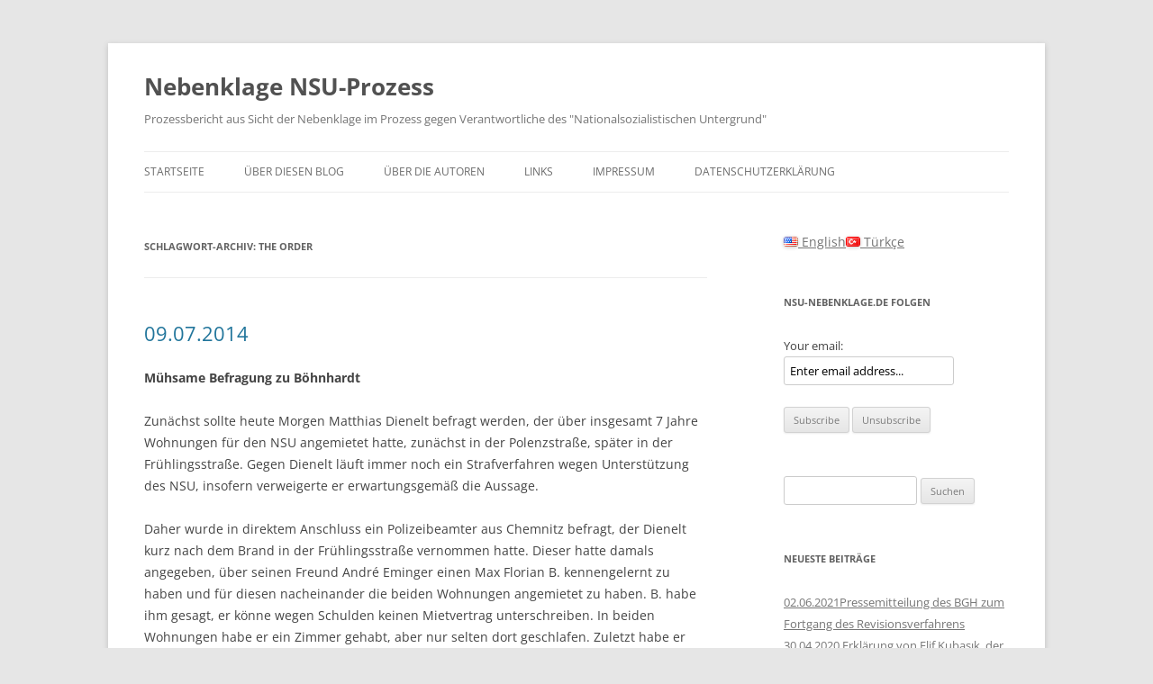

--- FILE ---
content_type: text/html; charset=UTF-8
request_url: https://www.nsu-nebenklage.de/blog/tag/the-order/
body_size: 10269
content:
<!DOCTYPE html>
<html lang="de">
<head>
<meta charset="UTF-8" />
<meta name="viewport" content="width=device-width, initial-scale=1.0" />
<title>The Order | Nebenklage NSU-Prozess</title>
<link rel="profile" href="https://gmpg.org/xfn/11" />
<link rel="pingback" href="https://www.nsu-nebenklage.de/xmlrpc.php">
<meta name='robots' content='max-image-preview:large' />
<link rel="alternate" type="application/rss+xml" title="Nebenklage NSU-Prozess &raquo; Feed" href="https://www.nsu-nebenklage.de/feed/" />
<link rel="alternate" type="application/rss+xml" title="Nebenklage NSU-Prozess &raquo; Kommentar-Feed" href="https://www.nsu-nebenklage.de/comments/feed/" />
<link rel="alternate" type="application/rss+xml" title="Nebenklage NSU-Prozess &raquo; The Order Schlagwort-Feed" href="https://www.nsu-nebenklage.de/blog/tag/the-order/feed/" />
<style id='wp-img-auto-sizes-contain-inline-css' type='text/css'>
img:is([sizes=auto i],[sizes^="auto," i]){contain-intrinsic-size:3000px 1500px}
/*# sourceURL=wp-img-auto-sizes-contain-inline-css */
</style>
<style id='wp-emoji-styles-inline-css' type='text/css'>

	img.wp-smiley, img.emoji {
		display: inline !important;
		border: none !important;
		box-shadow: none !important;
		height: 1em !important;
		width: 1em !important;
		margin: 0 0.07em !important;
		vertical-align: -0.1em !important;
		background: none !important;
		padding: 0 !important;
	}
/*# sourceURL=wp-emoji-styles-inline-css */
</style>
<style id='wp-block-library-inline-css' type='text/css'>
:root{--wp-block-synced-color:#7a00df;--wp-block-synced-color--rgb:122,0,223;--wp-bound-block-color:var(--wp-block-synced-color);--wp-editor-canvas-background:#ddd;--wp-admin-theme-color:#007cba;--wp-admin-theme-color--rgb:0,124,186;--wp-admin-theme-color-darker-10:#006ba1;--wp-admin-theme-color-darker-10--rgb:0,107,160.5;--wp-admin-theme-color-darker-20:#005a87;--wp-admin-theme-color-darker-20--rgb:0,90,135;--wp-admin-border-width-focus:2px}@media (min-resolution:192dpi){:root{--wp-admin-border-width-focus:1.5px}}.wp-element-button{cursor:pointer}:root .has-very-light-gray-background-color{background-color:#eee}:root .has-very-dark-gray-background-color{background-color:#313131}:root .has-very-light-gray-color{color:#eee}:root .has-very-dark-gray-color{color:#313131}:root .has-vivid-green-cyan-to-vivid-cyan-blue-gradient-background{background:linear-gradient(135deg,#00d084,#0693e3)}:root .has-purple-crush-gradient-background{background:linear-gradient(135deg,#34e2e4,#4721fb 50%,#ab1dfe)}:root .has-hazy-dawn-gradient-background{background:linear-gradient(135deg,#faaca8,#dad0ec)}:root .has-subdued-olive-gradient-background{background:linear-gradient(135deg,#fafae1,#67a671)}:root .has-atomic-cream-gradient-background{background:linear-gradient(135deg,#fdd79a,#004a59)}:root .has-nightshade-gradient-background{background:linear-gradient(135deg,#330968,#31cdcf)}:root .has-midnight-gradient-background{background:linear-gradient(135deg,#020381,#2874fc)}:root{--wp--preset--font-size--normal:16px;--wp--preset--font-size--huge:42px}.has-regular-font-size{font-size:1em}.has-larger-font-size{font-size:2.625em}.has-normal-font-size{font-size:var(--wp--preset--font-size--normal)}.has-huge-font-size{font-size:var(--wp--preset--font-size--huge)}.has-text-align-center{text-align:center}.has-text-align-left{text-align:left}.has-text-align-right{text-align:right}.has-fit-text{white-space:nowrap!important}#end-resizable-editor-section{display:none}.aligncenter{clear:both}.items-justified-left{justify-content:flex-start}.items-justified-center{justify-content:center}.items-justified-right{justify-content:flex-end}.items-justified-space-between{justify-content:space-between}.screen-reader-text{border:0;clip-path:inset(50%);height:1px;margin:-1px;overflow:hidden;padding:0;position:absolute;width:1px;word-wrap:normal!important}.screen-reader-text:focus{background-color:#ddd;clip-path:none;color:#444;display:block;font-size:1em;height:auto;left:5px;line-height:normal;padding:15px 23px 14px;text-decoration:none;top:5px;width:auto;z-index:100000}html :where(.has-border-color){border-style:solid}html :where([style*=border-top-color]){border-top-style:solid}html :where([style*=border-right-color]){border-right-style:solid}html :where([style*=border-bottom-color]){border-bottom-style:solid}html :where([style*=border-left-color]){border-left-style:solid}html :where([style*=border-width]){border-style:solid}html :where([style*=border-top-width]){border-top-style:solid}html :where([style*=border-right-width]){border-right-style:solid}html :where([style*=border-bottom-width]){border-bottom-style:solid}html :where([style*=border-left-width]){border-left-style:solid}html :where(img[class*=wp-image-]){height:auto;max-width:100%}:where(figure){margin:0 0 1em}html :where(.is-position-sticky){--wp-admin--admin-bar--position-offset:var(--wp-admin--admin-bar--height,0px)}@media screen and (max-width:600px){html :where(.is-position-sticky){--wp-admin--admin-bar--position-offset:0px}}

/*# sourceURL=wp-block-library-inline-css */
</style><style id='global-styles-inline-css' type='text/css'>
:root{--wp--preset--aspect-ratio--square: 1;--wp--preset--aspect-ratio--4-3: 4/3;--wp--preset--aspect-ratio--3-4: 3/4;--wp--preset--aspect-ratio--3-2: 3/2;--wp--preset--aspect-ratio--2-3: 2/3;--wp--preset--aspect-ratio--16-9: 16/9;--wp--preset--aspect-ratio--9-16: 9/16;--wp--preset--color--black: #000000;--wp--preset--color--cyan-bluish-gray: #abb8c3;--wp--preset--color--white: #fff;--wp--preset--color--pale-pink: #f78da7;--wp--preset--color--vivid-red: #cf2e2e;--wp--preset--color--luminous-vivid-orange: #ff6900;--wp--preset--color--luminous-vivid-amber: #fcb900;--wp--preset--color--light-green-cyan: #7bdcb5;--wp--preset--color--vivid-green-cyan: #00d084;--wp--preset--color--pale-cyan-blue: #8ed1fc;--wp--preset--color--vivid-cyan-blue: #0693e3;--wp--preset--color--vivid-purple: #9b51e0;--wp--preset--color--blue: #21759b;--wp--preset--color--dark-gray: #444;--wp--preset--color--medium-gray: #9f9f9f;--wp--preset--color--light-gray: #e6e6e6;--wp--preset--gradient--vivid-cyan-blue-to-vivid-purple: linear-gradient(135deg,rgb(6,147,227) 0%,rgb(155,81,224) 100%);--wp--preset--gradient--light-green-cyan-to-vivid-green-cyan: linear-gradient(135deg,rgb(122,220,180) 0%,rgb(0,208,130) 100%);--wp--preset--gradient--luminous-vivid-amber-to-luminous-vivid-orange: linear-gradient(135deg,rgb(252,185,0) 0%,rgb(255,105,0) 100%);--wp--preset--gradient--luminous-vivid-orange-to-vivid-red: linear-gradient(135deg,rgb(255,105,0) 0%,rgb(207,46,46) 100%);--wp--preset--gradient--very-light-gray-to-cyan-bluish-gray: linear-gradient(135deg,rgb(238,238,238) 0%,rgb(169,184,195) 100%);--wp--preset--gradient--cool-to-warm-spectrum: linear-gradient(135deg,rgb(74,234,220) 0%,rgb(151,120,209) 20%,rgb(207,42,186) 40%,rgb(238,44,130) 60%,rgb(251,105,98) 80%,rgb(254,248,76) 100%);--wp--preset--gradient--blush-light-purple: linear-gradient(135deg,rgb(255,206,236) 0%,rgb(152,150,240) 100%);--wp--preset--gradient--blush-bordeaux: linear-gradient(135deg,rgb(254,205,165) 0%,rgb(254,45,45) 50%,rgb(107,0,62) 100%);--wp--preset--gradient--luminous-dusk: linear-gradient(135deg,rgb(255,203,112) 0%,rgb(199,81,192) 50%,rgb(65,88,208) 100%);--wp--preset--gradient--pale-ocean: linear-gradient(135deg,rgb(255,245,203) 0%,rgb(182,227,212) 50%,rgb(51,167,181) 100%);--wp--preset--gradient--electric-grass: linear-gradient(135deg,rgb(202,248,128) 0%,rgb(113,206,126) 100%);--wp--preset--gradient--midnight: linear-gradient(135deg,rgb(2,3,129) 0%,rgb(40,116,252) 100%);--wp--preset--font-size--small: 13px;--wp--preset--font-size--medium: 20px;--wp--preset--font-size--large: 36px;--wp--preset--font-size--x-large: 42px;--wp--preset--spacing--20: 0.44rem;--wp--preset--spacing--30: 0.67rem;--wp--preset--spacing--40: 1rem;--wp--preset--spacing--50: 1.5rem;--wp--preset--spacing--60: 2.25rem;--wp--preset--spacing--70: 3.38rem;--wp--preset--spacing--80: 5.06rem;--wp--preset--shadow--natural: 6px 6px 9px rgba(0, 0, 0, 0.2);--wp--preset--shadow--deep: 12px 12px 50px rgba(0, 0, 0, 0.4);--wp--preset--shadow--sharp: 6px 6px 0px rgba(0, 0, 0, 0.2);--wp--preset--shadow--outlined: 6px 6px 0px -3px rgb(255, 255, 255), 6px 6px rgb(0, 0, 0);--wp--preset--shadow--crisp: 6px 6px 0px rgb(0, 0, 0);}:where(.is-layout-flex){gap: 0.5em;}:where(.is-layout-grid){gap: 0.5em;}body .is-layout-flex{display: flex;}.is-layout-flex{flex-wrap: wrap;align-items: center;}.is-layout-flex > :is(*, div){margin: 0;}body .is-layout-grid{display: grid;}.is-layout-grid > :is(*, div){margin: 0;}:where(.wp-block-columns.is-layout-flex){gap: 2em;}:where(.wp-block-columns.is-layout-grid){gap: 2em;}:where(.wp-block-post-template.is-layout-flex){gap: 1.25em;}:where(.wp-block-post-template.is-layout-grid){gap: 1.25em;}.has-black-color{color: var(--wp--preset--color--black) !important;}.has-cyan-bluish-gray-color{color: var(--wp--preset--color--cyan-bluish-gray) !important;}.has-white-color{color: var(--wp--preset--color--white) !important;}.has-pale-pink-color{color: var(--wp--preset--color--pale-pink) !important;}.has-vivid-red-color{color: var(--wp--preset--color--vivid-red) !important;}.has-luminous-vivid-orange-color{color: var(--wp--preset--color--luminous-vivid-orange) !important;}.has-luminous-vivid-amber-color{color: var(--wp--preset--color--luminous-vivid-amber) !important;}.has-light-green-cyan-color{color: var(--wp--preset--color--light-green-cyan) !important;}.has-vivid-green-cyan-color{color: var(--wp--preset--color--vivid-green-cyan) !important;}.has-pale-cyan-blue-color{color: var(--wp--preset--color--pale-cyan-blue) !important;}.has-vivid-cyan-blue-color{color: var(--wp--preset--color--vivid-cyan-blue) !important;}.has-vivid-purple-color{color: var(--wp--preset--color--vivid-purple) !important;}.has-black-background-color{background-color: var(--wp--preset--color--black) !important;}.has-cyan-bluish-gray-background-color{background-color: var(--wp--preset--color--cyan-bluish-gray) !important;}.has-white-background-color{background-color: var(--wp--preset--color--white) !important;}.has-pale-pink-background-color{background-color: var(--wp--preset--color--pale-pink) !important;}.has-vivid-red-background-color{background-color: var(--wp--preset--color--vivid-red) !important;}.has-luminous-vivid-orange-background-color{background-color: var(--wp--preset--color--luminous-vivid-orange) !important;}.has-luminous-vivid-amber-background-color{background-color: var(--wp--preset--color--luminous-vivid-amber) !important;}.has-light-green-cyan-background-color{background-color: var(--wp--preset--color--light-green-cyan) !important;}.has-vivid-green-cyan-background-color{background-color: var(--wp--preset--color--vivid-green-cyan) !important;}.has-pale-cyan-blue-background-color{background-color: var(--wp--preset--color--pale-cyan-blue) !important;}.has-vivid-cyan-blue-background-color{background-color: var(--wp--preset--color--vivid-cyan-blue) !important;}.has-vivid-purple-background-color{background-color: var(--wp--preset--color--vivid-purple) !important;}.has-black-border-color{border-color: var(--wp--preset--color--black) !important;}.has-cyan-bluish-gray-border-color{border-color: var(--wp--preset--color--cyan-bluish-gray) !important;}.has-white-border-color{border-color: var(--wp--preset--color--white) !important;}.has-pale-pink-border-color{border-color: var(--wp--preset--color--pale-pink) !important;}.has-vivid-red-border-color{border-color: var(--wp--preset--color--vivid-red) !important;}.has-luminous-vivid-orange-border-color{border-color: var(--wp--preset--color--luminous-vivid-orange) !important;}.has-luminous-vivid-amber-border-color{border-color: var(--wp--preset--color--luminous-vivid-amber) !important;}.has-light-green-cyan-border-color{border-color: var(--wp--preset--color--light-green-cyan) !important;}.has-vivid-green-cyan-border-color{border-color: var(--wp--preset--color--vivid-green-cyan) !important;}.has-pale-cyan-blue-border-color{border-color: var(--wp--preset--color--pale-cyan-blue) !important;}.has-vivid-cyan-blue-border-color{border-color: var(--wp--preset--color--vivid-cyan-blue) !important;}.has-vivid-purple-border-color{border-color: var(--wp--preset--color--vivid-purple) !important;}.has-vivid-cyan-blue-to-vivid-purple-gradient-background{background: var(--wp--preset--gradient--vivid-cyan-blue-to-vivid-purple) !important;}.has-light-green-cyan-to-vivid-green-cyan-gradient-background{background: var(--wp--preset--gradient--light-green-cyan-to-vivid-green-cyan) !important;}.has-luminous-vivid-amber-to-luminous-vivid-orange-gradient-background{background: var(--wp--preset--gradient--luminous-vivid-amber-to-luminous-vivid-orange) !important;}.has-luminous-vivid-orange-to-vivid-red-gradient-background{background: var(--wp--preset--gradient--luminous-vivid-orange-to-vivid-red) !important;}.has-very-light-gray-to-cyan-bluish-gray-gradient-background{background: var(--wp--preset--gradient--very-light-gray-to-cyan-bluish-gray) !important;}.has-cool-to-warm-spectrum-gradient-background{background: var(--wp--preset--gradient--cool-to-warm-spectrum) !important;}.has-blush-light-purple-gradient-background{background: var(--wp--preset--gradient--blush-light-purple) !important;}.has-blush-bordeaux-gradient-background{background: var(--wp--preset--gradient--blush-bordeaux) !important;}.has-luminous-dusk-gradient-background{background: var(--wp--preset--gradient--luminous-dusk) !important;}.has-pale-ocean-gradient-background{background: var(--wp--preset--gradient--pale-ocean) !important;}.has-electric-grass-gradient-background{background: var(--wp--preset--gradient--electric-grass) !important;}.has-midnight-gradient-background{background: var(--wp--preset--gradient--midnight) !important;}.has-small-font-size{font-size: var(--wp--preset--font-size--small) !important;}.has-medium-font-size{font-size: var(--wp--preset--font-size--medium) !important;}.has-large-font-size{font-size: var(--wp--preset--font-size--large) !important;}.has-x-large-font-size{font-size: var(--wp--preset--font-size--x-large) !important;}
/*# sourceURL=global-styles-inline-css */
</style>

<style id='classic-theme-styles-inline-css' type='text/css'>
/*! This file is auto-generated */
.wp-block-button__link{color:#fff;background-color:#32373c;border-radius:9999px;box-shadow:none;text-decoration:none;padding:calc(.667em + 2px) calc(1.333em + 2px);font-size:1.125em}.wp-block-file__button{background:#32373c;color:#fff;text-decoration:none}
/*# sourceURL=/wp-includes/css/classic-themes.min.css */
</style>
<link rel='stylesheet' id='twentytwelve-fonts-css' href='https://www.nsu-nebenklage.de/wp-content/themes/twentytwelve/fonts/font-open-sans.css?ver=20230328' type='text/css' media='all' />
<link rel='stylesheet' id='twentytwelve-style-css' href='https://www.nsu-nebenklage.de/wp-content/themes/twentytwelve/style.css?ver=20251202' type='text/css' media='all' />
<link rel='stylesheet' id='twentytwelve-block-style-css' href='https://www.nsu-nebenklage.de/wp-content/themes/twentytwelve/css/blocks.css?ver=20251031' type='text/css' media='all' />
<script type="text/javascript" src="https://www.nsu-nebenklage.de/wp-includes/js/jquery/jquery.min.js?ver=3.7.1" id="jquery-core-js"></script>
<script type="text/javascript" src="https://www.nsu-nebenklage.de/wp-includes/js/jquery/jquery-migrate.min.js?ver=3.4.1" id="jquery-migrate-js"></script>
<script type="text/javascript" src="https://www.nsu-nebenklage.de/wp-content/themes/twentytwelve/js/navigation.js?ver=20250303" id="twentytwelve-navigation-js" defer="defer" data-wp-strategy="defer"></script>
<link rel="https://api.w.org/" href="https://www.nsu-nebenklage.de/wp-json/" /><link rel="alternate" title="JSON" type="application/json" href="https://www.nsu-nebenklage.de/wp-json/wp/v2/tags/151" /><link rel="EditURI" type="application/rsd+xml" title="RSD" href="https://www.nsu-nebenklage.de/xmlrpc.php?rsd" />
<meta name="generator" content="WordPress 6.9" />
<link rel="alternate" href="https://www.nsu-nebenklage.de/blog/tag/the-order/" hreflang="x-default" />
<!-- Analytics by WP Statistics - https://wp-statistics.com -->
</head>

<body class="archive tag tag-the-order tag-151 wp-embed-responsive wp-theme-twentytwelve custom-font-enabled single-author">
<div id="page" class="hfeed site">
	<a class="screen-reader-text skip-link" href="#content">Zum Inhalt springen</a>
	<header id="masthead" class="site-header">
		<hgroup>
							<h1 class="site-title"><a href="https://www.nsu-nebenklage.de/" rel="home" >Nebenklage NSU-Prozess</a></h1>
								<h2 class="site-description">Prozessbericht aus Sicht der Nebenklage im Prozess gegen Verantwortliche des &quot;Nationalsozialistischen Untergrund&quot;</h2>
					</hgroup>

		<nav id="site-navigation" class="main-navigation">
			<button class="menu-toggle">Menü</button>
			<div class="menu-menu-1-container"><ul id="menu-menu-1" class="nav-menu"><li id="menu-item-788" class="menu-item menu-item-type-custom menu-item-object-custom menu-item-home menu-item-788"><a href="http://www.nsu-nebenklage.de/">Startseite</a></li>
<li id="menu-item-790" class="menu-item menu-item-type-post_type menu-item-object-page menu-item-790"><a href="https://www.nsu-nebenklage.de/uber-diesen-blog/">Über diesen Blog</a></li>
<li id="menu-item-791" class="menu-item menu-item-type-post_type menu-item-object-page menu-item-791"><a href="https://www.nsu-nebenklage.de/uber-die-autoren/">Über die Autoren</a></li>
<li id="menu-item-792" class="menu-item menu-item-type-post_type menu-item-object-page menu-item-792"><a href="https://www.nsu-nebenklage.de/links/">Links</a></li>
<li id="menu-item-793" class="menu-item menu-item-type-post_type menu-item-object-page menu-item-793"><a href="https://www.nsu-nebenklage.de/impressum/">Impressum</a></li>
<li id="menu-item-789" class="menu-item menu-item-type-post_type menu-item-object-page menu-item-789"><a href="https://www.nsu-nebenklage.de/datenschutzerklaerung/">Datenschutzerklärung</a></li>
</ul></div>		</nav><!-- #site-navigation -->

			</header><!-- #masthead -->

	<div id="main" class="wrapper">

	<section id="primary" class="site-content">
		<div id="content" role="main">

					<header class="archive-header">
				<h1 class="archive-title">
				Schlagwort-Archiv: <span>The Order</span>				</h1>

						</header><!-- .archive-header -->

			
	<article id="post-682" class="post-682 post type-post status-publish format-standard hentry category-allgemein tag-14-words tag-boehnhardt tag-dienelt tag-fruehlingsstrasse tag-hammerskins tag-polenzstrasse tag-the-order tag-wbe tag-weisse-bruderschaft-erzgebirge">
				<header class="entry-header">
			
						<h1 class="entry-title">
				<a href="https://www.nsu-nebenklage.de/blog/2014/07/09/09-07-2014/" rel="bookmark">09.07.2014</a>
			</h1>
								</header><!-- .entry-header -->

				<div class="entry-content">
			<h4>Mühsame Befragung zu Böhnhardt</h4>
<p>Zunächst sollte heute Morgen Matthias Dienelt befragt werden, der über insgesamt 7 Jahre Wohnungen für den NSU angemietet hatte, zunächst in der Polenzstraße, später in der Frühlingsstraße. Gegen Dienelt läuft immer noch ein Strafverfahren wegen Unterstützung des NSU, insofern verweigerte er erwartungsgemäß die Aussage.</p>
<p>Daher wurde in direktem Anschluss ein Polizeibeamter aus Chemnitz befragt, der Dienelt kurz nach dem Brand in der Frühlingsstraße vernommen hatte. Dieser hatte damals angegeben, über seinen Freund André Eminger einen Max Florian B. kennengelernt zu haben und für diesen nacheinander die beiden Wohnungen angemietet zu haben. B. habe ihm gesagt, er könne wegen Schulden keinen Mietvertrag unterschreiben. In beiden Wohnungen habe er ein Zimmer gehabt, aber nur selten dort geschlafen. Zuletzt habe er etliche Monate nicht mehr in der Frühlingsstraße geschlafen.</p>
<p>Zutreffend hatte Dienelt Mundlos, Zschäpe und Böhnhardt als Lise, Mac und Gerry beschrieben. Seine sonstige Geschichte ist wenig glaubhaft, so dass seine Aussageverweigerung konsequent ist. Es spricht vielmehr alles dafür, dass Dienelt sehr genau wusste, für wen und warum er die Wohnung anmietete. Dienelt war zusammen mit André Eminger in ihrer Heimatstadt Johanngeorgenstadt auch politisch in der Naziszene aktiv.</p>
<p>Danach wurde der Bruder von Uwe Böhnhardt vernommen. Dieser beschrieb sein nicht besonders enges Verhältnis zu seinem Bruder, dessen Identifikation mit der Naziszene und schließlich sein Abtauchen. En wirklich enges Verhältnis hatte offensichtlich nur während der Kindheit bestanden, später nahm er den Nazi-Bruder in SA-Uniform eher als Belastung für das eigene Leben wahr.</p>
<p>Die Nebenklage stellte anschließend einen umfangreichen Beweisantrag zur Verbindung von André Eminger zu den sogenannten Hammerskins, einer Organisation, die wie „Blood and Honour“ mittels Musik und Konzerten Naziideologie und Terrorkonzepte propagiert. Eminger hatte gemeinsam mit seinem Bruder Maik eine Gruppe „Weisse Bruderschaft Erzgebirge“ aufgebaut, die ideologisch und personell eng mit den Hammerskins verbunden war und die die von amerikanischen Naziterroristen in ihren „14 Words“ aufgestellte Forderung „We must secure the existence of our people and a future for White children.“(Wir müssen die Existenz unseres Volkes und die Zukunft für die weißen Kinder sichern.) als quasi-religiöse Losung verbreitet.</p>
					</div><!-- .entry-content -->
		
		<footer class="entry-meta">
			Dieser Beitrag wurde am <a href="https://www.nsu-nebenklage.de/blog/2014/07/09/09-07-2014/" title="22:06" rel="bookmark"><time class="entry-date" datetime="2014-07-09T22:06:38+02:00">9. Juli 2014</time></a><span class="by-author"> von <span class="author vcard"><a class="url fn n" href="https://www.nsu-nebenklage.de/blog/author/admin/" title="Alle Beiträge von admin anzeigen" rel="author">admin</a></span></span> in <a href="https://www.nsu-nebenklage.de/blog/category/allgemein/" rel="category tag">Allgemein</a> veröffentlicht. Schlagworte: <a href="https://www.nsu-nebenklage.de/blog/tag/14-words/" rel="tag">14 Words</a>, <a href="https://www.nsu-nebenklage.de/blog/tag/boehnhardt/" rel="tag">Böhnhardt</a>, <a href="https://www.nsu-nebenklage.de/blog/tag/dienelt/" rel="tag">Dienelt</a>, <a href="https://www.nsu-nebenklage.de/blog/tag/fruehlingsstrasse/" rel="tag">Frühlingsstraße</a>, <a href="https://www.nsu-nebenklage.de/blog/tag/hammerskins/" rel="tag">Hammerskins</a>, <a href="https://www.nsu-nebenklage.de/blog/tag/polenzstrasse/" rel="tag">Polenzstraße</a>, <a href="https://www.nsu-nebenklage.de/blog/tag/the-order/" rel="tag">The Order</a>, <a href="https://www.nsu-nebenklage.de/blog/tag/wbe/" rel="tag">WBE</a>, <a href="https://www.nsu-nebenklage.de/blog/tag/weisse-bruderschaft-erzgebirge/" rel="tag">Weisse Bruderschaft Erzgebirge</a>.								</footer><!-- .entry-meta -->
	</article><!-- #post -->

		
		</div><!-- #content -->
	</section><!-- #primary -->


			<div id="secondary" class="widget-area" role="complementary">
			<aside id="mslswidget-2" class="widget widget_mslswidget"><a href="https://www.nsu-nebenklage.de/en/" title="English"><img src="https://www.nsu-nebenklage.de/wp-content/plugins/multisite-language-switcher/assets/flags/us.png" alt="en_US" /> English</a><a href="https://www.nsu-nebenklage.de/tr/" title="Türkçe"><img src="https://www.nsu-nebenklage.de/wp-content/plugins/multisite-language-switcher/assets/flags/tr.png" alt="tr_TR" /> Türkçe</a></aside><aside id="s2_form_widget-3" class="widget s2_form_widget"><h3 class="widget-title">NSU-Nebenklage.de folgen</h3><div class="search"><form name="s2formwidget" method="post"><input type="hidden" name="ip" value="18.116.240.220" /><span style="display:none !important"><label for="firstname">Leave This Blank:</label><input type="text" id="firstname" name="firstname" /><label for="lastname">Leave This Blank Too:</label><input type="text" id="lastname" name="lastname" /><label for="uri">Do Not Change This:</label><input type="text" id="uri" name="uri" value="http://" /></span><p><label for="s2email">Your email:</label><br><input type="email" name="email" id="s2email" value="Enter email address..." size="20" onfocus="if (this.value === 'Enter email address...') {this.value = '';}" onblur="if (this.value === '') {this.value = 'Enter email address...';}" /></p><p><input type="submit" name="subscribe" value="Subscribe" />&nbsp;<input type="submit" name="unsubscribe" value="Unsubscribe" /></p></form>
</div></aside><aside id="search-2" class="widget widget_search"><form role="search" method="get" id="searchform" class="searchform" action="https://www.nsu-nebenklage.de/">
				<div>
					<label class="screen-reader-text" for="s">Suche nach:</label>
					<input type="text" value="" name="s" id="s" />
					<input type="submit" id="searchsubmit" value="Suchen" />
				</div>
			</form></aside>
		<aside id="recent-posts-2" class="widget widget_recent_entries">
		<h3 class="widget-title">Neueste Beiträge</h3>
		<ul>
											<li>
					<a href="https://www.nsu-nebenklage.de/blog/2021/06/02/02-06-2021pressemitteilung-des-bgh-zum-fortgang-des-revisionsverfahrens/">02.06.2021Pressemitteilung des BGH zum Fortgang des Revisionsverfahrens</a>
									</li>
											<li>
					<a href="https://www.nsu-nebenklage.de/blog/2020/05/19/30-04-2020-erklaerung-von-elif-kubasik-der-witwe-des-am-4-april-2006-ermordeten-mehmet-kubasik-zum-urteil-des-oberlandesgerichts-muenchen/">30.04.2020 Erklärung von Elif Kubaşık, der Witwe des am 4. April 2006 ermordeten Mehmet Kubaşık, zum Urteil des Oberlandesgerichts München</a>
									</li>
											<li>
					<a href="https://www.nsu-nebenklage.de/blog/2020/04/30/30-04-2020-presseerklaerung-ein-mahnmal-des-versagens-des-rechtsstaates/">30.04.2020 Presseerklärung: Ein Mahnmal des Versagens des Rechtsstaates </a>
									</li>
											<li>
					<a href="https://www.nsu-nebenklage.de/blog/2020/04/25/25-04-2020-schriftliches-urteil-puenktlich-zum-fristablauf-und-wie-geht-es-weiter-mit-der-revision-zu-eminger/">25.04.2020  Schriftliches Urteil pünktlich zum Fristablauf. Und: Wie geht es weiter mit der Revision zu Eminger?</a>
									</li>
											<li>
					<a href="https://www.nsu-nebenklage.de/blog/2020/04/24/23-04-2020-presseerklaerung-von-angehoerigen-und-betroffenen-des-anschlags-von-hanau-am-19-februar-2020-und-ihren-rechtsbeistaenden/">23.04.2020 Presseerklärung von Angehörigen und Betroffenen des Anschlags von Hanau am 19. Februar 2020 und ihren Rechtsbeiständen</a>
									</li>
					</ul>

		</aside><aside id="archives-2" class="widget widget_archive"><h3 class="widget-title">Archiv</h3>
			<ul>
					<li><a href='https://www.nsu-nebenklage.de/blog/2021/06/'>Juni 2021</a></li>
	<li><a href='https://www.nsu-nebenklage.de/blog/2020/05/'>Mai 2020</a></li>
	<li><a href='https://www.nsu-nebenklage.de/blog/2020/04/'>April 2020</a></li>
	<li><a href='https://www.nsu-nebenklage.de/blog/2019/06/'>Juni 2019</a></li>
	<li><a href='https://www.nsu-nebenklage.de/blog/2018/12/'>Dezember 2018</a></li>
	<li><a href='https://www.nsu-nebenklage.de/blog/2018/07/'>Juli 2018</a></li>
	<li><a href='https://www.nsu-nebenklage.de/blog/2018/06/'>Juni 2018</a></li>
	<li><a href='https://www.nsu-nebenklage.de/blog/2018/05/'>Mai 2018</a></li>
	<li><a href='https://www.nsu-nebenklage.de/blog/2018/04/'>April 2018</a></li>
	<li><a href='https://www.nsu-nebenklage.de/blog/2018/03/'>März 2018</a></li>
	<li><a href='https://www.nsu-nebenklage.de/blog/2018/02/'>Februar 2018</a></li>
	<li><a href='https://www.nsu-nebenklage.de/blog/2018/01/'>Januar 2018</a></li>
	<li><a href='https://www.nsu-nebenklage.de/blog/2017/12/'>Dezember 2017</a></li>
	<li><a href='https://www.nsu-nebenklage.de/blog/2017/11/'>November 2017</a></li>
	<li><a href='https://www.nsu-nebenklage.de/blog/2017/10/'>Oktober 2017</a></li>
	<li><a href='https://www.nsu-nebenklage.de/blog/2017/09/'>September 2017</a></li>
	<li><a href='https://www.nsu-nebenklage.de/blog/2017/08/'>August 2017</a></li>
	<li><a href='https://www.nsu-nebenklage.de/blog/2017/07/'>Juli 2017</a></li>
	<li><a href='https://www.nsu-nebenklage.de/blog/2017/06/'>Juni 2017</a></li>
	<li><a href='https://www.nsu-nebenklage.de/blog/2017/05/'>Mai 2017</a></li>
	<li><a href='https://www.nsu-nebenklage.de/blog/2017/04/'>April 2017</a></li>
	<li><a href='https://www.nsu-nebenklage.de/blog/2017/03/'>März 2017</a></li>
	<li><a href='https://www.nsu-nebenklage.de/blog/2017/02/'>Februar 2017</a></li>
	<li><a href='https://www.nsu-nebenklage.de/blog/2017/01/'>Januar 2017</a></li>
	<li><a href='https://www.nsu-nebenklage.de/blog/2016/12/'>Dezember 2016</a></li>
	<li><a href='https://www.nsu-nebenklage.de/blog/2016/11/'>November 2016</a></li>
	<li><a href='https://www.nsu-nebenklage.de/blog/2016/10/'>Oktober 2016</a></li>
	<li><a href='https://www.nsu-nebenklage.de/blog/2016/09/'>September 2016</a></li>
	<li><a href='https://www.nsu-nebenklage.de/blog/2016/08/'>August 2016</a></li>
	<li><a href='https://www.nsu-nebenklage.de/blog/2016/07/'>Juli 2016</a></li>
	<li><a href='https://www.nsu-nebenklage.de/blog/2016/06/'>Juni 2016</a></li>
	<li><a href='https://www.nsu-nebenklage.de/blog/2016/05/'>Mai 2016</a></li>
	<li><a href='https://www.nsu-nebenklage.de/blog/2016/04/'>April 2016</a></li>
	<li><a href='https://www.nsu-nebenklage.de/blog/2016/03/'>März 2016</a></li>
	<li><a href='https://www.nsu-nebenklage.de/blog/2016/02/'>Februar 2016</a></li>
	<li><a href='https://www.nsu-nebenklage.de/blog/2016/01/'>Januar 2016</a></li>
	<li><a href='https://www.nsu-nebenklage.de/blog/2015/12/'>Dezember 2015</a></li>
	<li><a href='https://www.nsu-nebenklage.de/blog/2015/11/'>November 2015</a></li>
	<li><a href='https://www.nsu-nebenklage.de/blog/2015/10/'>Oktober 2015</a></li>
	<li><a href='https://www.nsu-nebenklage.de/blog/2015/09/'>September 2015</a></li>
	<li><a href='https://www.nsu-nebenklage.de/blog/2015/08/'>August 2015</a></li>
	<li><a href='https://www.nsu-nebenklage.de/blog/2015/07/'>Juli 2015</a></li>
	<li><a href='https://www.nsu-nebenklage.de/blog/2015/06/'>Juni 2015</a></li>
	<li><a href='https://www.nsu-nebenklage.de/blog/2015/05/'>Mai 2015</a></li>
	<li><a href='https://www.nsu-nebenklage.de/blog/2015/04/'>April 2015</a></li>
	<li><a href='https://www.nsu-nebenklage.de/blog/2015/03/'>März 2015</a></li>
	<li><a href='https://www.nsu-nebenklage.de/blog/2015/02/'>Februar 2015</a></li>
	<li><a href='https://www.nsu-nebenklage.de/blog/2015/01/'>Januar 2015</a></li>
	<li><a href='https://www.nsu-nebenklage.de/blog/2014/12/'>Dezember 2014</a></li>
	<li><a href='https://www.nsu-nebenklage.de/blog/2014/11/'>November 2014</a></li>
	<li><a href='https://www.nsu-nebenklage.de/blog/2014/10/'>Oktober 2014</a></li>
	<li><a href='https://www.nsu-nebenklage.de/blog/2014/09/'>September 2014</a></li>
	<li><a href='https://www.nsu-nebenklage.de/blog/2014/08/'>August 2014</a></li>
	<li><a href='https://www.nsu-nebenklage.de/blog/2014/07/'>Juli 2014</a></li>
	<li><a href='https://www.nsu-nebenklage.de/blog/2014/06/'>Juni 2014</a></li>
	<li><a href='https://www.nsu-nebenklage.de/blog/2014/05/'>Mai 2014</a></li>
	<li><a href='https://www.nsu-nebenklage.de/blog/2014/04/'>April 2014</a></li>
	<li><a href='https://www.nsu-nebenklage.de/blog/2014/03/'>März 2014</a></li>
	<li><a href='https://www.nsu-nebenklage.de/blog/2014/02/'>Februar 2014</a></li>
	<li><a href='https://www.nsu-nebenklage.de/blog/2014/01/'>Januar 2014</a></li>
	<li><a href='https://www.nsu-nebenklage.de/blog/2013/12/'>Dezember 2013</a></li>
	<li><a href='https://www.nsu-nebenklage.de/blog/2013/11/'>November 2013</a></li>
	<li><a href='https://www.nsu-nebenklage.de/blog/2013/10/'>Oktober 2013</a></li>
	<li><a href='https://www.nsu-nebenklage.de/blog/2013/09/'>September 2013</a></li>
	<li><a href='https://www.nsu-nebenklage.de/blog/2013/08/'>August 2013</a></li>
	<li><a href='https://www.nsu-nebenklage.de/blog/2013/07/'>Juli 2013</a></li>
	<li><a href='https://www.nsu-nebenklage.de/blog/2013/06/'>Juni 2013</a></li>
	<li><a href='https://www.nsu-nebenklage.de/blog/2013/05/'>Mai 2013</a></li>
	<li><a href='https://www.nsu-nebenklage.de/blog/2013/04/'>April 2013</a></li>
			</ul>

			</aside><aside id="calendar-2" class="widget widget_calendar"><div id="calendar_wrap" class="calendar_wrap"><table id="wp-calendar" class="wp-calendar-table">
	<caption>Januar 2026</caption>
	<thead>
	<tr>
		<th scope="col" aria-label="Montag">M</th>
		<th scope="col" aria-label="Dienstag">D</th>
		<th scope="col" aria-label="Mittwoch">M</th>
		<th scope="col" aria-label="Donnerstag">D</th>
		<th scope="col" aria-label="Freitag">F</th>
		<th scope="col" aria-label="Samstag">S</th>
		<th scope="col" aria-label="Sonntag">S</th>
	</tr>
	</thead>
	<tbody>
	<tr>
		<td colspan="3" class="pad">&nbsp;</td><td>1</td><td>2</td><td>3</td><td>4</td>
	</tr>
	<tr>
		<td>5</td><td>6</td><td>7</td><td>8</td><td>9</td><td>10</td><td>11</td>
	</tr>
	<tr>
		<td>12</td><td>13</td><td>14</td><td>15</td><td>16</td><td>17</td><td>18</td>
	</tr>
	<tr>
		<td id="today">19</td><td>20</td><td>21</td><td>22</td><td>23</td><td>24</td><td>25</td>
	</tr>
	<tr>
		<td>26</td><td>27</td><td>28</td><td>29</td><td>30</td><td>31</td>
		<td class="pad" colspan="1">&nbsp;</td>
	</tr>
	</tbody>
	</table><nav aria-label="Vorherige und nächste Monate" class="wp-calendar-nav">
		<span class="wp-calendar-nav-prev"><a href="https://www.nsu-nebenklage.de/blog/2021/06/">&laquo; Juni</a></span>
		<span class="pad">&nbsp;</span>
		<span class="wp-calendar-nav-next">&nbsp;</span>
	</nav></div></aside><aside id="text-2" class="widget widget_text">			<div class="textwidget"></div>
		</aside>		</div><!-- #secondary -->
		</div><!-- #main .wrapper -->
	<footer id="colophon" role="contentinfo">
		<div class="site-info">
									<a href="https://de.wordpress.org/" class="imprint" title="Eine semantische, persönliche Publikationsplattform">
				Mit Stolz präsentiert von WordPress			</a>
		</div><!-- .site-info -->
	</footer><!-- #colophon -->
</div><!-- #page -->

<script type="speculationrules">
{"prefetch":[{"source":"document","where":{"and":[{"href_matches":"/*"},{"not":{"href_matches":["/wp-*.php","/wp-admin/*","/wp-content/uploads/*","/wp-content/*","/wp-content/plugins/*","/wp-content/themes/twentytwelve/*","/*\\?(.+)"]}},{"not":{"selector_matches":"a[rel~=\"nofollow\"]"}},{"not":{"selector_matches":".no-prefetch, .no-prefetch a"}}]},"eagerness":"conservative"}]}
</script>
<script type="text/javascript" id="wp-statistics-tracker-js-extra">
/* <![CDATA[ */
var WP_Statistics_Tracker_Object = {"requestUrl":"https://www.nsu-nebenklage.de/wp-json/wp-statistics/v2","ajaxUrl":"https://www.nsu-nebenklage.de/wp-admin/admin-ajax.php","hitParams":{"wp_statistics_hit":1,"source_type":"post_tag","source_id":151,"search_query":"","signature":"8f54996327ff83607328ce9d6ca128be","endpoint":"hit"},"option":{"dntEnabled":"","bypassAdBlockers":false,"consentIntegration":{"name":null,"status":[]},"isPreview":false,"userOnline":false,"trackAnonymously":false,"isWpConsentApiActive":false,"consentLevel":"functional"},"isLegacyEventLoaded":"","customEventAjaxUrl":"https://www.nsu-nebenklage.de/wp-admin/admin-ajax.php?action=wp_statistics_custom_event&nonce=d8902e514c","onlineParams":{"wp_statistics_hit":1,"source_type":"post_tag","source_id":151,"search_query":"","signature":"8f54996327ff83607328ce9d6ca128be","action":"wp_statistics_online_check"},"jsCheckTime":"60000"};
//# sourceURL=wp-statistics-tracker-js-extra
/* ]]> */
</script>
<script type="text/javascript" src="https://www.nsu-nebenklage.de/wp-content/plugins/wp-statistics/assets/js/tracker.js?ver=14.16" id="wp-statistics-tracker-js"></script>
<script id="wp-emoji-settings" type="application/json">
{"baseUrl":"https://s.w.org/images/core/emoji/17.0.2/72x72/","ext":".png","svgUrl":"https://s.w.org/images/core/emoji/17.0.2/svg/","svgExt":".svg","source":{"concatemoji":"https://www.nsu-nebenklage.de/wp-includes/js/wp-emoji-release.min.js?ver=6.9"}}
</script>
<script type="module">
/* <![CDATA[ */
/*! This file is auto-generated */
const a=JSON.parse(document.getElementById("wp-emoji-settings").textContent),o=(window._wpemojiSettings=a,"wpEmojiSettingsSupports"),s=["flag","emoji"];function i(e){try{var t={supportTests:e,timestamp:(new Date).valueOf()};sessionStorage.setItem(o,JSON.stringify(t))}catch(e){}}function c(e,t,n){e.clearRect(0,0,e.canvas.width,e.canvas.height),e.fillText(t,0,0);t=new Uint32Array(e.getImageData(0,0,e.canvas.width,e.canvas.height).data);e.clearRect(0,0,e.canvas.width,e.canvas.height),e.fillText(n,0,0);const a=new Uint32Array(e.getImageData(0,0,e.canvas.width,e.canvas.height).data);return t.every((e,t)=>e===a[t])}function p(e,t){e.clearRect(0,0,e.canvas.width,e.canvas.height),e.fillText(t,0,0);var n=e.getImageData(16,16,1,1);for(let e=0;e<n.data.length;e++)if(0!==n.data[e])return!1;return!0}function u(e,t,n,a){switch(t){case"flag":return n(e,"\ud83c\udff3\ufe0f\u200d\u26a7\ufe0f","\ud83c\udff3\ufe0f\u200b\u26a7\ufe0f")?!1:!n(e,"\ud83c\udde8\ud83c\uddf6","\ud83c\udde8\u200b\ud83c\uddf6")&&!n(e,"\ud83c\udff4\udb40\udc67\udb40\udc62\udb40\udc65\udb40\udc6e\udb40\udc67\udb40\udc7f","\ud83c\udff4\u200b\udb40\udc67\u200b\udb40\udc62\u200b\udb40\udc65\u200b\udb40\udc6e\u200b\udb40\udc67\u200b\udb40\udc7f");case"emoji":return!a(e,"\ud83e\u1fac8")}return!1}function f(e,t,n,a){let r;const o=(r="undefined"!=typeof WorkerGlobalScope&&self instanceof WorkerGlobalScope?new OffscreenCanvas(300,150):document.createElement("canvas")).getContext("2d",{willReadFrequently:!0}),s=(o.textBaseline="top",o.font="600 32px Arial",{});return e.forEach(e=>{s[e]=t(o,e,n,a)}),s}function r(e){var t=document.createElement("script");t.src=e,t.defer=!0,document.head.appendChild(t)}a.supports={everything:!0,everythingExceptFlag:!0},new Promise(t=>{let n=function(){try{var e=JSON.parse(sessionStorage.getItem(o));if("object"==typeof e&&"number"==typeof e.timestamp&&(new Date).valueOf()<e.timestamp+604800&&"object"==typeof e.supportTests)return e.supportTests}catch(e){}return null}();if(!n){if("undefined"!=typeof Worker&&"undefined"!=typeof OffscreenCanvas&&"undefined"!=typeof URL&&URL.createObjectURL&&"undefined"!=typeof Blob)try{var e="postMessage("+f.toString()+"("+[JSON.stringify(s),u.toString(),c.toString(),p.toString()].join(",")+"));",a=new Blob([e],{type:"text/javascript"});const r=new Worker(URL.createObjectURL(a),{name:"wpTestEmojiSupports"});return void(r.onmessage=e=>{i(n=e.data),r.terminate(),t(n)})}catch(e){}i(n=f(s,u,c,p))}t(n)}).then(e=>{for(const n in e)a.supports[n]=e[n],a.supports.everything=a.supports.everything&&a.supports[n],"flag"!==n&&(a.supports.everythingExceptFlag=a.supports.everythingExceptFlag&&a.supports[n]);var t;a.supports.everythingExceptFlag=a.supports.everythingExceptFlag&&!a.supports.flag,a.supports.everything||((t=a.source||{}).concatemoji?r(t.concatemoji):t.wpemoji&&t.twemoji&&(r(t.twemoji),r(t.wpemoji)))});
//# sourceURL=https://www.nsu-nebenklage.de/wp-includes/js/wp-emoji-loader.min.js
/* ]]> */
</script>
</body>
</html>
